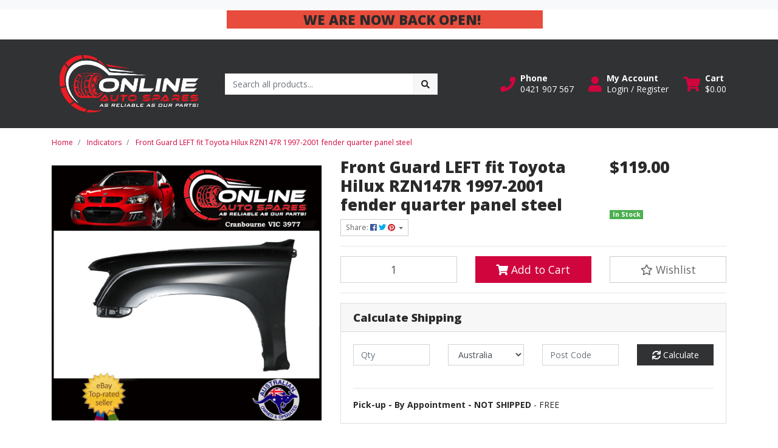

--- FILE ---
content_type: text/html; charset=utf-8
request_url: https://www.onlineautospares.net.au/front-guard-left-fit-toyota-hilux-rzn147r-1997-200
body_size: 44803
content:
<!DOCTYPE html>
<html lang="en">
<head itemscope itemtype="http://schema.org/WebSite">
	<meta http-equiv="Content-Type" content="text/html; charset=utf-8"/>
<meta http-equiv="x-ua-compatible" content="ie=edge">
<meta name="keywords" content="Automotive, car, parts, replacement, panels, bumpers, indicators, holden, ford, nissan, mitsubishi, toyota, spares, aftermarket,Generic,Front Guard LEFT fit Toyota Hilux RZN147R 1997-2001 fender quarter panel steel"/>
<meta name="description" content="Front Guard LEFT fit Toyota Hilux RZN147R 1997-2001 fender quarter panel steel"/>
<meta name="viewport" content="width=device-width, initial-scale=1, shrink-to-fit=no">
<meta name="csrf-token" content="6e996c681198a17299279ba0bfde053d3cac92a8,9d4d17f19f377bcde2902149193b5e8ae0b3e645,1769275518"/>
<meta property="og:image" content="https://www.onlineautospares.net.au/assets/full/kTII-10010LH-a.jpg?20250414083128"/>
<meta property="og:title" content="Front Guard LEFT fit Toyota Hilux RZN147R 1997-2001 fender quarter panel steel"/>
<meta property="og:site_name" content="Online Auto Spares"/>
<meta property="og:type" content="product"/>
<meta property="og:url" content="https://www.onlineautospares.net.au/front-guard-left-fit-toyota-hilux-rzn147r-1997-200"/>
<meta property="og:description" content="Front Guard LEFT fit Toyota Hilux RZN147R 1997-2001 fender quarter panel steel"/>
<title itemprop='name'>Front Guard LEFT fit Toyota Hilux RZN147R 1997-2001 fender quarter panel steel</title>
<link rel="canonical" href="https://www.onlineautospares.net.au/front-guard-left-fit-toyota-hilux-rzn147r-1997-200" itemprop="url"/>
<link rel="shortcut icon" href="/assets/favicon_logo.png?1767564071"/>
<!-- Maropost Assets -->
<link rel="dns-prefetch preconnect" href="//assets.netostatic.com">
<link rel="dns-prefetch" href="//use.fontawesome.com">
<link rel="dns-prefetch" href="//google-analytics.com">
<link rel="stylesheet" type="text/css" href="https://use.fontawesome.com/releases/v5.7.2/css/all.css" media="all"/>
<link rel="stylesheet" type="text/css" href="https://cdn.neto.com.au/assets/neto-cdn/jquery_ui/1.12.1/jquery-ui.min.css" media="all"/>
<!--[if lte IE 8]>
	<script type="text/javascript" src="https://cdn.neto.com.au/assets/neto-cdn/html5shiv/3.7.0/html5shiv.js"></script>
	<script type="text/javascript" src="https://cdn.neto.com.au/assets/neto-cdn/respond.js/1.3.0/respond.min.js"></script>
<![endif]-->
<!-- Begin: Script 103 -->
<meta name="google-site-verification" content="gjmkJRzZm0DJd1ENqA3TySnwupd21lFRWuGYChEaAtg" />
<!-- End: Script 103 -->
<!-- Begin: Script 104 -->
<!-- Global site tag (gtag.js) - Google Analytics -->
<script async src="https://www.googletagmanager.com/gtag/js?id=UA-210394121-1">
</script>
<script>
  window.dataLayer = window.dataLayer || [];
  function gtag(){dataLayer.push(arguments);}
  gtag('js', new Date());

  gtag('config', 'UA-210394121-1');
</script>
<!-- End: Script 104 -->
<!-- Begin: Script 106 -->
<script
src="https://www.paypal.com/sdk/js?client-id=access_token$production$q497m83nzf4hfbkg$cd9cc06c636f2f4f912676ee1876ff1e&currency=AUD&components=messages"
data-namespace="PayPalSDK">
</script>
<!-- End: Script 106 -->
<!-- Begin: Script 108 -->
<script src="https://js.squarecdn.com/square-marketplace.js" async></script>


<!-- End: Script 108 -->


	<link rel="preload" href="/assets/themes/cartbrewery_20220331/css/app.css?1767564071" as="style">
	<link rel="preload" href="/assets/themes/cartbrewery_20220331/css/style.css?1767564071" as="style">
	<link class="theme-selector" rel="stylesheet" href="/assets/themes/cartbrewery_20220331/css/app.css?1767564071" media="all"/>
	<link rel="stylesheet" href="/assets/themes/cartbrewery_20220331/css/style.css?1767564071" media="all"/>
</head>

<body id="n_product" class="n_cartbrewery_20220331">
    <!-- Header Announcement -->
<div class="bg-light text-center py-2">
</div>
    <div class="container">
        <div class="row">
            <div class="col-12">
                <strong><p><span style="font-size:22px;"><strong>&nbsp; &nbsp; &nbsp; &nbsp; &nbsp; &nbsp; &nbsp; &nbsp; &nbsp; &nbsp; &nbsp; &nbsp; &nbsp; &nbsp; &nbsp; &nbsp; &nbsp; &nbsp; &nbsp; &nbsp; &nbsp; &nbsp; &nbsp; &nbsp; <span style="background-color:#e74c3c;">&nbsp; &nbsp; &nbsp; &nbsp; &nbsp; &nbsp; &nbsp; &nbsp; &nbsp; &nbsp; &nbsp;WE ARE&nbsp;NOW BACK OPEN!&nbsp; &nbsp; &nbsp; &nbsp; &nbsp; &nbsp; &nbsp; &nbsp; &nbsp;</span></strong></span></p></strong>
            </div>
        </div>
    </div>
</div>
<a href="#main-content" class="sr-only sr-only-focusable">Skip to main content</a>

<header>
	<section class="container py-3" aria-label="Header container">
		<div class="row align-items-center">
			<div class="col-6 col-sm-3 col-lg-4 col-xl-3 wrapper-logo text-center text-md-left">
				<a href="https://www.onlineautospares.net.au" title="Online Auto Spares">
					<img class="logo" src="/assets/website_logo.png?1767564071" alt="Online Auto Spares logo"/>
				</a>
			</div>
			<div class="d-block d-md-none col-6 col-sm-9 d-flex justify-content-end align-items-center flex-wrap pl-0">
				<a class="btn btn-header d-none d-sm-block" href="tel:0421 907 567" aria-label="Phone">
						<i class="fa fa-phone fa-lg" aria-hidden="true"></i> 
					</a>
				<a class="btn btn-header" href="https://www.onlineautospares.net.au/_myacct" aria-label="My Account">
					<i class="fa fa-user fa-lg" aria-hidden="true"></i>
				</a>
				<a class="navbar-toggler btn btn-header" href="https://www.onlineautospares.net.au/_mycart?tkn=cart&ts=1769275518883202" aria-label="Shopping cart">
					<i class="fa fa-shopping-cart fa-lg" aria-hidden="true"></i>
				</a>
				<button class="navbar-toggler btn btn-header" type="button" data-toggle="collapse" data-target="#navbarMainMenu" aria-controls="navbarMainMenu" aria-expanded="false" aria-label="Toggle navigation">
					<i class="fa fa-bars fa-lg" aria-hidden="true"></i>
				</button>
			</div>
			<div class="d-none d-md-block col-md-4 ">
				<div class="header-search pt-2 pt-md-0">
					<form name="productsearch" method="get" action="/" role="search" aria-label="Product search">
							<input type="hidden" name="rf" value="kw"/>
							<div class="input-group">
								<input class="form-control ajax_search" value="" id="name_search" autocomplete="off" name="kw" type="search" aria-label="Input search" placeholder="Search all products..."/>
								<div class="input-group-append">
									<button type="submit" value="Search" class="btn btn-secondary" aria-label="Search site"><i class="fa fa-search" aria-hidden="true"></i></button>
								</div>
							</div>
						</form>
					
				</div>
			</div>
			<div class="utility-links d-none d-md-flex col-sm-5 col-lg-4 col-xl-5 justify-content-end align-items-center">
				<a href="tel:0421 907 567" role="button" class="btn btn-header d-none d-xl-flex align-items-center" aria-label="Phone">
						<i class="fa fa-phone mr-2"></i> 
						<div class="d-flex flex-column align-items-start">
							<strong>Phone</strong>
							<span>0421 907 567</span>
						</div>
					</a>
				<a href="https://www.onlineautospares.net.au/_myacct" role="button" class="btn btn-header d-flex align-items-center ml-xl-4" aria-label="Account">
					<i class="fa fa-user mr-2"></i> 
					<div class="d-flex flex-column align-items-start">
						<strong>My Account</strong>
						<span nloader-content-id="HCWeGO_uawTt8W3EoFelwcTszK0mlx8FAddMw028ZMI4aRuy77rwMz-AvD2G3RY79UGsf-03B6tEwCHzjdbuxA" nloader-content="[base64]" nloader-data="imuPUYw0lW4Vq5LywyEXHhHEyWo0CwpKAzpvs1hr8sc"></span></div>
				</a>
				
				<div id="header-cart">
					<button type="button" class="btn btn-header dropdown-toggle d-flex align-items-center ml-4" data-toggle="dropdown" aria-haspopup="true" aria-expanded="false" aria-label="Shopping cart dropdown">
						<i class="fa fa-shopping-cart mr-2" aria-hidden="true"></i> 
						<div class="d-flex flex-column align-items-start">
							<strong>Cart</strong>
							<span rel="a2c_sub_total"><span nloader-content-id="zlI6tRLyE81yRT2BRKkBYpeXcHjfFJfaKT5mgqYX1QwgksV7JURcCGX_7UHEJUkeFzMZzlxHNXw2docJEgiJ7s" nloader-content="3otpt9KSu9GHjbGqbeHgB9OYyaLfGaWoInGzfcXRvW8" nloader-data="[base64]"></span></span>
						</div>
					</button>
					<ul class="dropdown-menu dropdown-menu-right float-right">
						<li class="box" id="neto-dropdown">
							<div class="body" id="cartcontents"></div>
							<div class="footer"></div>
						</li>
					</ul>
				</div>
			</div>
		</div>
	</section>
	<section id="mobile-search" class="mb-2 mt-2 d-md-none">
		<div class="container">
			<div class="header-search">
				<form name="productsearch" method="get" action="/" role="search" aria-label="Product search">
							<input type="hidden" name="rf" value="kw"/>
							<div class="input-group">
								<input class="form-control ajax_search" value="" id="name_search" autocomplete="off" name="kw" type="search" aria-label="Input search" placeholder="Search all products..."/>
								<div class="input-group-append">
									<button type="submit" value="Search" class="btn btn-secondary" aria-label="Search site"><i class="fa fa-search" aria-hidden="true"></i></button>
								</div>
							</div>
						</form>
					
			</div>
		</div>
	</section>
	<section id="mobile-menu" class="d-md-none">
		<nav class="container navbar navbar-expand-md">
			<div class="collapse navbar-collapse" id="navbarMainMenu">
				<div class="card">
								<div class="card-header">
									Shop
								</div>
								<div class="card-body">
									<ul class="lvl1" role="navigation" aria-label="Category menu"><li class="nav-item">
												<div class="nav-wrapper">
													<a href="https://www.onlineautospares.net.au/other/" class="nav-link">Other</a>
												</div>
											</li>
										<li class="nav-item">
												<div class="nav-wrapper">
													<a href="https://www.onlineautospares.net.au/bumper-bars/" class="nav-link">Bumper Bars</a>
												</div>
											</li>
										<li class="nav-item">
												<div class="nav-wrapper">
													<a href="https://www.onlineautospares.net.au/air-conditioning/" class="nav-link">Air Conditioning</a>
												</div>
											</li>
										<li class="nav-item">
												<div class="nav-wrapper">
													<a href="https://www.onlineautospares.net.au/alternators/" class="nav-link">Alternators</a>
												</div>
											</li>
										<li class="nav-item">
												<div class="nav-wrapper">
													<a href="https://www.onlineautospares.net.au/badges/" class="nav-link">Badges</a>
												</div>
											</li>
										<li class="nav-item">
												<div class="nav-wrapper">
													<a href="https://www.onlineautospares.net.au/bonnet/" class="nav-link">Bonnet</a>
												</div>
											</li>
										<li class="nav-item">
												<div class="nav-wrapper">
													<a href="https://www.onlineautospares.net.au/boot/" class="nav-link">Boot</a>
												</div>
											</li>
										<li class="nav-item">
												<div class="nav-wrapper">
													<a href="https://www.onlineautospares.net.au/brakes/" class="nav-link">Brakes</a>
												</div>
											</li>
										<li class="nav-item">
												<div class="nav-wrapper">
													<a href="https://www.onlineautospares.net.au/doors/" class="nav-link">Doors</a>
												</div>
											</li>
										<li class="nav-item">
												<div class="nav-wrapper">
													<a href="https://www.onlineautospares.net.au/electrical/" class="nav-link">Electrical</a>
												</div>
											</li>
										<li class="nav-item">
												<div class="nav-wrapper">
													<a href="https://www.onlineautospares.net.au/engine-bay/" class="nav-link">Engine Bay</a>
												</div>
											</li>
										<li class="nav-item">
												<div class="nav-wrapper">
													<a href="https://www.onlineautospares.net.au/exhaust/" class="nav-link">Exhaust</a>
												</div>
											</li>
										<li class="nav-item">
												<div class="nav-wrapper">
													<a href="https://www.onlineautospares.net.au/exterior/" class="nav-link">Exterior</a>
												</div>
											</li>
										<li class="nav-item">
												<div class="nav-wrapper">
													<a href="https://www.onlineautospares.net.au/fuel/" class="nav-link">Fuel</a>
												</div>
											</li>
										<li class="nav-item">
												<div class="nav-wrapper">
													<a href="https://www.onlineautospares.net.au/grilles/" class="nav-link">Grilles</a>
												</div>
											</li>
										<li class="nav-item">
												<div class="nav-wrapper">
													<a href="https://www.onlineautospares.net.au/guards-fenders/" class="nav-link">Guards / Fenders</a>
												</div>
											</li>
										<li class="nav-item">
												<div class="nav-wrapper">
													<a href="https://www.onlineautospares.net.au/headlights/" class="nav-link">Headlights</a>
												</div>
											</li>
										<li class="nav-item">
												<div class="nav-wrapper">
													<a href="https://www.onlineautospares.net.au/horns/" class="nav-link">Horns</a>
												</div>
											</li>
										<li class="nav-item">
												<div class="nav-wrapper">
													<a href="https://www.onlineautospares.net.au/indicators/" class="nav-link">Indicators</a>
												</div>
											</li>
										<li class="nav-item">
												<div class="nav-wrapper">
													<a href="https://www.onlineautospares.net.au/interior/" class="nav-link">Interior</a>
												</div>
											</li>
										<li class="nav-item">
												<div class="nav-wrapper">
													<a href="https://www.onlineautospares.net.au/mirrors/" class="nav-link">Mirrors</a>
												</div>
											</li>
										<li class="nav-item">
												<div class="nav-wrapper">
													<a href="https://www.onlineautospares.net.au/paint/" class="nav-link">Paint</a>
												</div>
											</li>
										<li class="nav-item">
												<div class="nav-wrapper">
													<a href="https://www.onlineautospares.net.au/radiators/" class="nav-link">Radiators</a>
												</div>
											</li>
										<li class="nav-item">
												<div class="nav-wrapper">
													<a href="https://www.onlineautospares.net.au/regulators/" class="nav-link">Regulators</a>
												</div>
											</li>
										<li class="nav-item">
												<div class="nav-wrapper">
													<a href="https://www.onlineautospares.net.au/steering/" class="nav-link">Steering</a>
												</div>
											</li>
										<li class="nav-item">
												<div class="nav-wrapper">
													<a href="https://www.onlineautospares.net.au/suspension/" class="nav-link">Suspension</a>
												</div>
											</li>
										<li class="nav-item">
												<div class="nav-wrapper">
													<a href="https://www.onlineautospares.net.au/tailgate/" class="nav-link">Tailgate</a>
												</div>
											</li>
										<li class="nav-item">
												<div class="nav-wrapper">
													<a href="https://www.onlineautospares.net.au/taillights/" class="nav-link">Taillights </a>
												</div>
											</li>
										<li class="nav-item">
												<div class="nav-wrapper">
													<a href="https://www.onlineautospares.net.au/transmission/" class="nav-link">Transmission</a>
												</div>
											</li>
										<li class="nav-item">
												<div class="nav-wrapper">
													<a href="https://www.onlineautospares.net.au/wheels/" class="nav-link">Wheels</a>
												</div>
											</li>
										<li class="nav-item">
												<div class="nav-wrapper">
													<a href="https://www.onlineautospares.net.au/windscreen/" class="nav-link">Windscreen</a>
												</div>
											</li>
										</ul>
								</div>
							</div>
				<div class="card">
								<div class="card-header">Information</div>
								<div class="card-body">
									<ul class="lvl1" role="navigation" aria-label="Information menu"><li class="nav-item">
										<div class="nav-wrapper">
											<a href="/about-us/" class="nav-link">About Us</a>
										</div>
									</li>

								<li class="nav-item">
										<div class="nav-wrapper">
											<a href="/returns-policy/" class="nav-link">Returns Policy</a>
										</div>
									</li>

								<li class="nav-item">
										<div class="nav-wrapper">
											<a href="/form/contact-us/" class="nav-link">Contact Us</a>
										</div>
									</li>

								<li class="nav-item">
										<div class="nav-wrapper">
											<a href="/shipping-delivery/" class="nav-link">Shipping & Delivery</a>
										</div>
									</li>

								</ul>
								</div>
							</div>
				</div>
		</nav>
	</section>
</header>
<div id="main-content" class="container" role="main">
	<div class="row">
<div class="col-12">
		<nav aria-label="breadcrumb">
					<ol class="breadcrumb" itemscope itemtype="http://schema.org/BreadcrumbList">
						<li class="breadcrumb-item" itemprop="itemListElement" itemscope itemtype="http://schema.org/ListItem">
							<a href="https://www.onlineautospares.net.au" itemprop="item"><span itemprop="name">Home</span></a>
							<meta itemprop="position" content="0" />
						</li><li class="breadcrumb-item" itemprop="itemListElement" itemscope itemtype="http://schema.org/ListItem">
							<a href="/indicators/" itemprop="item"><span itemprop="name">Indicators</span></a>
							<meta itemprop="position" content="1" />
						</li><li class="breadcrumb-item" itemprop="itemListElement" itemscope itemtype="http://schema.org/ListItem">
							<a href="/front-guard-left-fit-toyota-hilux-rzn147r-1997-200" itemprop="item"><span itemprop="name">Front Guard LEFT fit Toyota Hilux RZN147R 1997-2001 fender quarter panel steel</span></a>
							<meta itemprop="position" content="2" />
						</li></ol>
				</nav>

		<div itemscope itemtype="http://schema.org/Product">
			<div class="row">
				<section class="col-12 col-lg-5" role="contentinfo" aria-label="Product images">
					<!-- images template -->
					<div id="_jstl__images"><input type="hidden" id="_jstl__images_k0" value="template"/><input type="hidden" id="_jstl__images_v0" value="aW1hZ2Vz"/><input type="hidden" id="_jstl__images_k1" value="type"/><input type="hidden" id="_jstl__images_v1" value="aXRlbQ"/><input type="hidden" id="_jstl__images_k2" value="onreload"/><input type="hidden" id="_jstl__images_v2" value=""/><input type="hidden" id="_jstl__images_k3" value="content_id"/><input type="hidden" id="_jstl__images_v3" value="152"/><input type="hidden" id="_jstl__images_k4" value="sku"/><input type="hidden" id="_jstl__images_v4" value="kTII-10010LH-a"/><input type="hidden" id="_jstl__images_k5" value="preview"/><input type="hidden" id="_jstl__images_v5" value="y"/><div id="_jstl__images_r"><div class="main-image text-center mb-3">
	<a href="/assets/full/kTII-10010LH-a.jpg?20250414083128" data-lightbox="product-lightbox" data-title="Product main image" rel="product_images">
		<div class="zoom">
			<img src="/assets/full/kTII-10010LH-a.jpg?20250414083128" class="d-none" aria-hidden="true">
			<img src="/assets/thumbL/kTII-10010LH-a.jpg?20250414083128" rel="itmimgkTII-10010LH-a" alt="Product main image" border="0" id="main-image" itemprop="image">
		</div>
	</a>
</div>

<div class="row align-items-center">
	
</div></div></div>
				</section>
				<section class="col-12 col-lg-7" role="contentinfo" aria-label="Products information">
					<!-- header template -->
					<div id="_jstl__header"><input type="hidden" id="_jstl__header_k0" value="template"/><input type="hidden" id="_jstl__header_v0" value="aGVhZGVy"/><input type="hidden" id="_jstl__header_k1" value="type"/><input type="hidden" id="_jstl__header_v1" value="aXRlbQ"/><input type="hidden" id="_jstl__header_k2" value="preview"/><input type="hidden" id="_jstl__header_v2" value="y"/><input type="hidden" id="_jstl__header_k3" value="sku"/><input type="hidden" id="_jstl__header_v3" value="kTII-10010LH-a"/><input type="hidden" id="_jstl__header_k4" value="content_id"/><input type="hidden" id="_jstl__header_v4" value="152"/><input type="hidden" id="_jstl__header_k5" value="onreload"/><input type="hidden" id="_jstl__header_v5" value=""/><div id="_jstl__header_r"><div class="row">
	<meta itemprop="itemCondition" content="NewCondition">
	<meta itemprop="brand" content="Generic"/>
	<meta itemprop="sku" content="kTII-10010LH-a"/>
	<div class="wrapper-product-title col-sm-8">
		<h1 itemprop="name" aria-label="Product Name">
			Front Guard LEFT fit Toyota Hilux RZN147R 1997-2001 fender quarter panel steel
		</h1>
		<div id="_jstl__reviews"><input type="hidden" id="_jstl__reviews_k0" value="template"/><input type="hidden" id="_jstl__reviews_v0" value="cmV2aWV3cw"/><input type="hidden" id="_jstl__reviews_k1" value="type"/><input type="hidden" id="_jstl__reviews_v1" value="aXRlbQ"/><input type="hidden" id="_jstl__reviews_k2" value="onreload"/><input type="hidden" id="_jstl__reviews_v2" value=""/><input type="hidden" id="_jstl__reviews_k3" value="content_id"/><input type="hidden" id="_jstl__reviews_v3" value="152"/><input type="hidden" id="_jstl__reviews_k4" value="sku"/><input type="hidden" id="_jstl__reviews_v4" value="kTII-10010LH-a"/><div id="_jstl__reviews_r"></div></div>

		<div class="dropdown">
			<button class="btn btn-outline-secondary btn-sm dropdown-toggle" type="button" id="dropdownMenukTII-10010LH-a" data-toggle="dropdown" aria-controls="shareDropdownkTII-10010LH-a" aria-label="Share product">
				Share: <i class="fab fa-facebook text-facebook" aria-hidden="true"></i>
				<i class="fab fa-twitter text-twitter" aria-hidden="true"></i>
				<i class="fab fa-pinterest text-pinterest" aria-hidden="true"></i>
				<span class="caret"></span>
			</button>
			<ul id="shareDropdownkTII-10010LH-a" class="dropdown-menu" aria-labelledby="dropdownMenukTII-10010LH-a">
				<li><a class="dropdown-item js-social-share" href="//www.facebook.com/sharer/sharer.php?u=https%3A%2F%2Fwww.onlineautospares.net.au%2Ffront-guard-left-fit-toyota-hilux-rzn147r-1997-200"><i class="fab fa-facebook text-facebook" aria-hidden="true"></i> Facebook</a></li>
				<li><a class="dropdown-item js-social-share" href="//twitter.com/intent/tweet/?text=Front%20Guard%20LEFT%20fit%20Toyota%20Hilux%20RZN147R%201997-2001%20fender%20quarter%20panel%20steel&amp;url=https%3A%2F%2Fwww.onlineautospares.net.au%2Ffront-guard-left-fit-toyota-hilux-rzn147r-1997-200"><i class="fab fa-twitter text-twitter" aria-hidden="true"></i> Twitter</a></li>
				<li><a class="dropdown-item js-social-share" href="//www.pinterest.com/pin/create/button/?url=https%3A%2F%2Fwww.onlineautospares.net.au%2Ffront-guard-left-fit-toyota-hilux-rzn147r-1997-200&amp;media=https%3A%2F%2Fwww.onlineautospares.net.au%2Fassets%2Ffull%2FkTII-10010LH-a.jpg%3F20250414083128&amp;description=Front%20Guard%20LEFT%20fit%20Toyota%20Hilux%20RZN147R%201997-2001%20fender%20quarter%20panel%20steel"><i class="fab fa-pinterest text-pinterest" aria-hidden="true"></i> Pinterest</a></li>
			</ul>
		</div>
	</div>
	<div itemprop="offers" itemscope itemtype="http://schema.org/Offer" class="wrapper-pricing col-sm-4">
			<link itemprop="url" href="https://www.onlineautospares.net.au/front-guard-left-fit-toyota-hilux-rzn147r-1997-200"/>
			<meta itemprop="priceCurrency" content="AUD">
			<div class="h1" itemprop="price" content="119" aria-label="Store Price">
					$119.00
				</div>
				<!-- Begin: Script 105 -->
<div data-zm-asset="productwidget" data-zm-widget="popup" data-zm-popup-asset="termsdialog"></div>
<!-- End: Script 105 -->
<!-- Begin: Script 106 -->
<div
  data-pp-message
  data-pp-placement="product"
  data-pp-amount="119"
  style="min-height:42px;">
</div>
<!-- End: Script 106 -->
<!-- Begin: Script 108 -->
<square-placement
  data-mpid=""
  data-placement-id=""
  data-page-type="product"
  data-amount="119"
  data-currency="AUD"
  data-consumer-locale="en-AU"
  data-item-skus="kTII-10010LH-a"
  data-item-categories="Indicators"
  data-is-eligible="true">
</square-placement>


<!-- End: Script 108 -->

			<span itemprop="availability" content="http://schema.org/InStock" class="badge badge-success">In Stock</span>
			</div>
	</div></div></div>
					<!-- child_products template -->
					<form autocomplete="off" class="variation-wrapper">
	
	
	
	</form>
					<!-- buying_options template -->
						<div id="_jstl__buying_options"><input type="hidden" id="_jstl__buying_options_k0" value="template"/><input type="hidden" id="_jstl__buying_options_v0" value="YnV5aW5nX29wdGlvbnM"/><input type="hidden" id="_jstl__buying_options_k1" value="type"/><input type="hidden" id="_jstl__buying_options_v1" value="aXRlbQ"/><input type="hidden" id="_jstl__buying_options_k2" value="preview"/><input type="hidden" id="_jstl__buying_options_v2" value="y"/><input type="hidden" id="_jstl__buying_options_k3" value="sku"/><input type="hidden" id="_jstl__buying_options_v3" value="kTII-10010LH-a"/><input type="hidden" id="_jstl__buying_options_k4" value="content_id"/><input type="hidden" id="_jstl__buying_options_v4" value="152"/><input type="hidden" id="_jstl__buying_options_k5" value="onreload"/><input type="hidden" id="_jstl__buying_options_v5" value=""/><div id="_jstl__buying_options_r"><div class="extra-options">
	
	<hr aria-hidden="true"/>

	

	
	
	
	
	<!-- Buying Options -->
	<form class="buying-options" autocomplete="off" role="form" aria-label="Product purchase form">
		<input type="hidden" id="modelRVYlakTII-10010LH-a" name="model" value="Front Guard LEFT fit Toyota Hilux RZN147R 1997-2001 fender quarter panel steel">
		<input type="hidden" id="thumbRVYlakTII-10010LH-a" name="thumb" value="/assets/thumb/kTII-10010LH-a.jpg?20250414083128">
		<input type="hidden" id="skuRVYlakTII-10010LH-a" name="sku" value="kTII-10010LH-a">
		<div class="row btn-stack">
			<div class="col-12 col-md-4">
				<label class="sr-only" for="qtyRVYlakTII-10010LH-a">Front Guard LEFT fit Toyota Hilux RZN147R 1997-2001 fender quarter panel steel quantity field</label>
				<input type="number" min="0" class="form-control qty form-control-lg" id="qtyRVYlakTII-10010LH-a" name="qty" aria-label="Front Guard LEFT fit Toyota Hilux RZN147R 1997-2001 fender quarter panel steel quantity field" value="1" size="2"/>
			</div>
			<div class="col-12 col-md-4">
				<button type="button" title="Add Front Guard LEFT fit Toyota Hilux RZN147R 1997-2001 fender quarter panel steel to Cart" class="addtocart btn btn-success btn-block btn-lg btn-ajax-loads" data-loading-text="<i class='fa fa-spinner fa-spin' style='font-size: 14px'></i>" rel="RVYlakTII-10010LH-a"><i class="fa fa-shopping-cart icon-white" aria-hidden="true"></i> Add to Cart</button>
				</div>
			<div class="col-12 col-md-4">
				<div class="product-wishlist">
						<span nloader-content-id="L7qY2kfAxlIXEXqPYkMab0H6Qa1gCEh2059MMxJA3HsBHKuyR_vzX7dIYfuO9G8wq05E0Sw6E9tIqeE_mWPjJ4" nloader-content="[base64]" nloader-data="[base64]"></span>
					</div>
				</div>
		</div>
	</form>
	<!-- shipping_calc template -->
		<hr/>
<section class="card" id="shipbox" role="contentinfo" aria-label="Calculate shipping">
	<div class="card-header"><h3 class="mb-0">Calculate Shipping</h3></div>
	<div class="card-body">
		<div class="row btn-stack">
			<!-- postcode search -->
				<div class="col-12 col-md-3">
					<input type="number" id="n_qty" name="n_qty" value="" min="1" class="form-control" placeholder="Qty" aria-label="qty">
				</div>
				<div class="col-12 col-md-3">
					<select id="ship_country" class="form-control" aria-label="Country">
						<option value="AU" selected>Australia</option><option value="AF" >Afghanistan</option><option value="AX" >Aland Islands</option><option value="AL" >Albania</option><option value="DZ" >Algeria</option><option value="AS" >American Samoa</option><option value="AD" >Andorra</option><option value="AO" >Angola</option><option value="AI" >Anguilla</option><option value="AQ" >Antarctica</option><option value="AG" >Antigua and Barbuda</option><option value="AR" >Argentina</option><option value="AM" >Armenia</option><option value="AW" >Aruba</option><option value="AT" >Austria</option><option value="AZ" >Azerbaijan</option><option value="BS" >Bahamas</option><option value="BH" >Bahrain</option><option value="BD" >Bangladesh</option><option value="BB" >Barbados</option><option value="BY" >Belarus</option><option value="BE" >Belgium</option><option value="BZ" >Belize</option><option value="BJ" >Benin</option><option value="BM" >Bermuda</option><option value="BT" >Bhutan</option><option value="BO" >Bolivia, Plurinational State of</option><option value="BQ" >Bonaire, Sint Eustatius and Saba</option><option value="BA" >Bosnia and Herzegovina</option><option value="BW" >Botswana</option><option value="BV" >Bouvet Island</option><option value="BR" >Brazil</option><option value="IO" >British Indian Ocean Territory</option><option value="BN" >Brunei Darussalam</option><option value="BG" >Bulgaria</option><option value="BF" >Burkina Faso</option><option value="BI" >Burundi</option><option value="KH" >Cambodia</option><option value="CM" >Cameroon</option><option value="CA" >Canada</option><option value="CV" >Cape Verde</option><option value="KY" >Cayman Islands</option><option value="CF" >Central African Republic</option><option value="TD" >Chad</option><option value="CL" >Chile</option><option value="CN" >China</option><option value="CX" >Christmas Island</option><option value="CC" >Cocos (Keeling) Islands</option><option value="CO" >Colombia</option><option value="KM" >Comoros</option><option value="CG" >Congo</option><option value="CD" >Congo, the Democratic Republic of the</option><option value="CK" >Cook Islands</option><option value="CR" >Costa Rica</option><option value="CI" >Cote d'Ivoire</option><option value="HR" >Croatia</option><option value="CU" >Cuba</option><option value="CW" >Curaçao</option><option value="CY" >Cyprus</option><option value="CZ" >Czech Republic</option><option value="DK" >Denmark</option><option value="DJ" >Djibouti</option><option value="DM" >Dominica</option><option value="DO" >Dominican Republic</option><option value="EC" >Ecuador</option><option value="EG" >Egypt</option><option value="SV" >El Salvador</option><option value="GQ" >Equatorial Guinea</option><option value="ER" >Eritrea</option><option value="EE" >Estonia</option><option value="SZ" >Eswatini, Kingdom of</option><option value="ET" >Ethiopia</option><option value="FK" >Falkland Islands (Malvinas)</option><option value="FO" >Faroe Islands</option><option value="FJ" >Fiji</option><option value="FI" >Finland</option><option value="FR" >France</option><option value="GF" >French Guiana</option><option value="PF" >French Polynesia</option><option value="TF" >French Southern Territories</option><option value="GA" >Gabon</option><option value="GM" >Gambia</option><option value="GE" >Georgia</option><option value="DE" >Germany</option><option value="GH" >Ghana</option><option value="GI" >Gibraltar</option><option value="GR" >Greece</option><option value="GL" >Greenland</option><option value="GD" >Grenada</option><option value="GP" >Guadeloupe</option><option value="GU" >Guam</option><option value="GT" >Guatemala</option><option value="GG" >Guernsey</option><option value="GN" >Guinea</option><option value="GW" >Guinea-Bissau</option><option value="GY" >Guyana</option><option value="HT" >Haiti</option><option value="HM" >Heard Island and McDonald Islands</option><option value="VA" >Holy See (Vatican City State)</option><option value="HN" >Honduras</option><option value="HK" >Hong Kong</option><option value="HU" >Hungary</option><option value="IS" >Iceland</option><option value="IN" >India</option><option value="ID" >Indonesia</option><option value="IR" >Iran, Islamic Republic of</option><option value="IQ" >Iraq</option><option value="IE" >Ireland</option><option value="IM" >Isle of Man</option><option value="IL" >Israel</option><option value="IT" >Italy</option><option value="JM" >Jamaica</option><option value="JP" >Japan</option><option value="JE" >Jersey</option><option value="JO" >Jordan</option><option value="KZ" >Kazakhstan</option><option value="KE" >Kenya</option><option value="KI" >Kiribati</option><option value="KP" >Korea, Democratic People's Republic of</option><option value="KR" >Korea, Republic of</option><option value="XK" >Kosovo</option><option value="KW" >Kuwait</option><option value="KG" >Kyrgyzstan</option><option value="LA" >Lao People's Democratic Republic</option><option value="LV" >Latvia</option><option value="LB" >Lebanon</option><option value="LS" >Lesotho</option><option value="LR" >Liberia</option><option value="LY" >Libya</option><option value="LI" >Liechtenstein</option><option value="LT" >Lithuania</option><option value="LU" >Luxembourg</option><option value="MO" >Macao</option><option value="MG" >Madagascar</option><option value="MW" >Malawi</option><option value="MY" >Malaysia</option><option value="MV" >Maldives</option><option value="ML" >Mali</option><option value="MT" >Malta</option><option value="MH" >Marshall Islands</option><option value="MQ" >Martinique</option><option value="MR" >Mauritania</option><option value="MU" >Mauritius</option><option value="YT" >Mayotte</option><option value="MX" >Mexico</option><option value="FM" >Micronesia, Federated States of</option><option value="MD" >Moldova, Republic of</option><option value="MC" >Monaco</option><option value="MN" >Mongolia</option><option value="ME" >Montenegro</option><option value="MS" >Montserrat</option><option value="MA" >Morocco</option><option value="MZ" >Mozambique</option><option value="MM" >Myanmar</option><option value="NA" >Namibia</option><option value="NR" >Nauru</option><option value="NP" >Nepal</option><option value="NL" >Netherlands</option><option value="NC" >New Caledonia</option><option value="NZ" >New Zealand</option><option value="NI" >Nicaragua</option><option value="NE" >Niger</option><option value="NG" >Nigeria</option><option value="NU" >Niue</option><option value="NF" >Norfolk Island</option><option value="MK" >North Macedonia, Republic of</option><option value="MP" >Northern Mariana Islands</option><option value="NO" >Norway</option><option value="OM" >Oman</option><option value="PK" >Pakistan</option><option value="PW" >Palau</option><option value="PS" >Palestine, State of</option><option value="PA" >Panama</option><option value="PG" >Papua New Guinea</option><option value="PY" >Paraguay</option><option value="PE" >Peru</option><option value="PH" >Philippines</option><option value="PN" >Pitcairn</option><option value="PL" >Poland</option><option value="PT" >Portugal</option><option value="PR" >Puerto Rico</option><option value="QA" >Qatar</option><option value="RE" >Reunion</option><option value="RO" >Romania</option><option value="RU" >Russian Federation</option><option value="RW" >Rwanda</option><option value="BL" >Saint Barthélemy</option><option value="SH" >Saint Helena, Ascension and Tristan da Cunha</option><option value="KN" >Saint Kitts and Nevis</option><option value="LC" >Saint Lucia</option><option value="MF" >Saint Martin (French part)</option><option value="PM" >Saint Pierre and Miquelon</option><option value="VC" >Saint Vincent and the Grenadines</option><option value="WS" >Samoa</option><option value="SM" >San Marino</option><option value="ST" >Sao Tome and Principe</option><option value="SA" >Saudi Arabia</option><option value="SN" >Senegal</option><option value="RS" >Serbia</option><option value="SC" >Seychelles</option><option value="SL" >Sierra Leone</option><option value="SG" >Singapore</option><option value="SX" >Sint Maarten (Dutch part)</option><option value="SK" >Slovakia</option><option value="SI" >Slovenia</option><option value="SB" >Solomon Islands</option><option value="SO" >Somalia</option><option value="ZA" >South Africa</option><option value="GS" >South Georgia and the South Sandwich Islands</option><option value="SS" >South Sudan</option><option value="ES" >Spain</option><option value="LK" >Sri Lanka</option><option value="SD" >Sudan</option><option value="SR" >Suriname</option><option value="SJ" >Svalbard and Jan Mayen</option><option value="SE" >Sweden</option><option value="CH" >Switzerland</option><option value="SY" >Syrian Arab Republic</option><option value="TW" >Taiwan</option><option value="TJ" >Tajikistan</option><option value="TZ" >Tanzania, United Republic of</option><option value="TH" >Thailand</option><option value="TL" >Timor-Leste</option><option value="TG" >Togo</option><option value="TK" >Tokelau</option><option value="TO" >Tonga</option><option value="TT" >Trinidad and Tobago</option><option value="TN" >Tunisia</option><option value="TR" >Turkey</option><option value="TM" >Turkmenistan</option><option value="TC" >Turks and Caicos Islands</option><option value="TV" >Tuvalu</option><option value="UG" >Uganda</option><option value="UA" >Ukraine</option><option value="AE" >United Arab Emirates</option><option value="GB" >United Kingdom</option><option value="US" >United States</option><option value="UM" >United States Minor Outlying Islands</option><option value="UY" >Uruguay</option><option value="UZ" >Uzbekistan</option><option value="VU" >Vanuatu</option><option value="VE" >Venezuela, Bolivarian Republic of</option><option value="VN" >Vietnam</option><option value="VG" >Virgin Islands, British</option><option value="VI" >Virgin Islands, U.S.</option><option value="WF" >Wallis and Futuna</option><option value="EH" >Western Sahara</option><option value="YE" >Yemen</option><option value="ZM" >Zambia</option><option value="ZW" >Zimbabwe</option>
					</select>
				</div>
				<div class="col-12 col-md-3">
					<input type="text" id="ship_zip" name="ship_zip" value="" size="5" class="form-control" placeholder="Post Code" aria-label="Post code">
				</div>
				<div class="col-12 col-md-3">
					<button type="button" class="btn btn-block btn-primary btn-loads" data-loading-text="<i class='fa fa-sync fa-spin' style='font-size: 14px'></i>" title="Calculate" 
						onClick="$.load_ajax_template('_buying_options', {'showloading': '1', 'sku': 'kTII-10010LH-a', 'qty': $('#n_qty').val(), 'ship_zip': $('#ship_zip').val(), 'ship_country': $('#ship_country').val()});">
						<i class="fa fa-sync" aria-hidden="true"></i> Calculate
					</button>
				</div>
			</div>
		<br />
				<div role="alert" aria-atomic="true" aria-label="Shipping results"><div role="group" aria-label="Shipping method option">
				<hr aria-hidden="true"/>
				<strong>Pick-up - By Appointment - NOT SHIPPED</strong> - FREE <br />
				<i class="text-muted"></i>
				</div></div>
	</div>
</section>
	</div>

<!-- Out of stock modal -->
<div class="modal fade notifymodal" id="notifymodal">
	<div class="modal-dialog">
		<div class="modal-content">
			<div class="modal-header">
				<h4 class="modal-title">Notify me when back in stock</h4>
			</div>
			<div class="modal-body">
				<div class="form-group">
					<label>Your Name</label>
					<input placeholder="Jane Smith" name="from_name" id="from_name" type="text" class="form-control" value="">
				</div>
				<div class="form-group">
					<label>Your Email Address</label>
					<input placeholder="jane.smith@test.com.au" name="from" id="from" type="email" class="form-control" value="">
				</div>
				<div class="checkbox">
					<label>
						<input type="checkbox" value="y" class="terms_box" required/>
						I have read and agree to
						<a href="#" data-toggle="modal" data-target="#termsModal">Terms &amp; Conditions</a> and
						<a href="#" data-toggle="modal" data-target="#privacyModal">Privacy Policy</a>.
					</label>
					<span class="help-block hidden">Please tick this box to proceed.</span>
				</div>
			</div>
			<div class="modal-footer">
				<input class="btn btn-default" type="button" data-dismiss="modal" value="Cancel">
				<input class="btn btn-success js-notifymodal-in-stock" data-sku="kTII-10010LH-a" type="button" value="Save My Details">
			</div>
		</div>
	</div>
</div></div></div>
					</section>
			</div>

			<div class="row mt-4">
				
				
				<div class="col-12">
					<!-- product_information template -->
					<div class="tabbable">
	<ul class="nav nav-tabs" role="tablist">
		<li class="nav-item" id="tabDescription" role="tab" aria-controls="description" aria-selected="true">
			<a class="nav-link active" href="#description" data-toggle="tab">Description</a>
		</li>
		<li class="nav-item" id="tabSpecifications" role="tab" aria-controls="specifications" aria-selected="false">
			<a class="nav-link" href="#specifications" data-toggle="tab">Specifications</a>
		</li>
		<li class="nav-item" id="tabTermsConditions" role="tab" aria-controls="termsConditions" aria-selected="false">
				<a class="nav-link" href="#termsConditions" data-toggle="tab">Terms & Conditions</a>
			</li>
		<li class="nav-item" id="tabReviews" role="tab" aria-controls="reviews" aria-selected="false">
				<a class="nav-link reviews" href="#reviews" data-toggle="tab">
					Reviews
					<i class="far fa-star" aria-hidden="true"></i>
					<i class="far fa-star" aria-hidden="true"></i>
					<i class="far fa-star" aria-hidden="true"></i>
					<i class="far fa-star" aria-hidden="true"></i>
					<i class="far fa-star" aria-hidden="true"></i>
					</a>
			</li>
		</ul>
	<div class="tab-content pt-3">
		<div class="tab-pane active" id="description" role="tabpanel" aria-labelledby="tabDescription">
			<div class="card">
				<div class="card-header py-1 px-2" id="headingDescription">
					<h5 class="mb-0">
						<button class="btn btn-link btn-block text-left" type="button" data-toggle="collapse" data-target="#accordionDescription" aria-expanded="true" aria-controls="accordionDescription">
							Description
						</button>
					</h5>
				</div>
				<div id="accordionDescription" class="collapse" aria-labelledby="headingDescription">
					<div class="card-body p-md-0">
						<section class="productdetails n-responsive-content" aria-label="Product Description">
							<p style="font-size: 14px; font-family: montserrat, arial, -apple-system, BlinkMacSystemFont, &quot;segoe ui&quot;, roboto, oxygen, ubuntu, cantarell, &quot;fira sans&quot;, &quot;droid sans&quot;, &quot;helvetica neue&quot;, sans-serif; color: rgb(51, 51, 51); background-color: rgb(255, 255, 255);">You are looking at a NEW&nbsp;Front Guard to suit:</p>

<ul>
	<li>Toyota Hilux</li>
	<li>LN147R&nbsp;Series 97-01</li>
	<li>Cab Chassis WORKMATE Manual 2.0L 4Cyl Petrol 2Dr RWD 10/1997-9/2001</li>
	<li>Pick-Up WORKMATE Manual 2.0L 4Cyl Petrol 2Dr RWD 10/1997-9/2001</li>
	<li>Steel</li>
	<li>1x Left / passenger side</li>
	<li>NO Indicator hole - needs to be cut (if required)</li>
	<li>Unpainted - ready to prime / paint</li>
	<li>Manufactured to Match OEM Quality &amp; Specifications</li>
	<li>Top Quality!</li>
</ul>

<p>Thanks for looking.</p>

						</section>
					</div>
				</div>
			</div>
		</div>
		<div class="tab-pane" id="specifications" role="tabpanel" aria-labelledby="tabSpecifications">
			<div class="card">
				<div class="card-header py-1 px-2" id="headingSpecificatoin">
					<h5 class="mb-0">
						<button class="btn btn-link btn-block text-left" type="button" data-toggle="collapse" data-target="#accordionSpecifications" aria-expanded="true" aria-controls="accordionSpecifications">
							Specifications
						</button>
					</h5>
				</div>
				<div id="accordionSpecifications" class="collapse" aria-labelledby="headingSpecificatoin">
					<div class="card-body p-md-0">
						<table class="table">
							<tbody>
								<tr>
									<td><strong>SKU</strong></td>
									<td>kTII-10010LH-a</td>
								</tr>
								<tr>
										<td><strong>Brand</strong></td>
										<td>Generic</td>
									</tr>
								<tr>
										<td><strong>Shipping Weight</strong></td>
										<td>3.0000kg</td>
									</tr>
								<tr>
										<td><strong>Shipping Width</strong></td>
										<td>0.100m</td>
									</tr>
								<tr>
										<td><strong>Shipping Height</strong></td>
										<td>1.100m</td>
									</tr>
								<tr>
										<td><strong>Shipping Length</strong></td>
										<td>0.100m</td>
									</tr>
								<tr>
										<td><strong>Shipping Cubic</strong></td>
										<td>0.011000000m3</td>
									</tr>
								<tr>
										<td><strong>Unit Of Measure</strong></td>
										<td>ea</td>
									</tr>
								</tbody>
						</table>
					</div>
				</div>
			</div>
		</div>
		<div class="tab-pane" id="termsConditions" role="tabpanel" aria-labelledby="tabTermsConditions">
				<div class="card">
					<div class="card-header py-1 px-2" id="headingTnc">
						<h5 class="mb-0">
							<button class="btn btn-link btn-block text-left" type="button" data-toggle="collapse" data-target="#accordionTnc" aria-expanded="true" aria-controls="accordionTnc">
								Terms & Conditions
							</button>
						</h5>
					</div>
					<div id="accordionTnc" class="collapse" aria-labelledby="headingTnc">
						<div class="card-body p-md-0">
							<div class="n-responsive-content">
								<h3><strong><span style="background-color:#2ecc71;">Pick up</span></strong></h3>

<ul>
	<li>Pick up option is available from Cranborne West Vic 3977.</li>
	<li>If you select pickup we will contact you once the order is ready for collection (generally the next business day).</li>
</ul>

<p><span style="background-color: rgb(46, 204, 113);"><b>Authority to Leave</b></span></p>

<ul>
	<li>ALL parcels are sent with Authority To Leave (ATL) - if the delivery driver believes it is safe to leave your parcel at your premises they will do so. if you wish to have a signature on delivery added to your delivery please message us BEFORE purchasing<br />
	IF an item is marked as "delivered" and is then stolen ect, it will be a police matter.</li>
</ul>

<h3><strong><span style="background-color:#2ecc71;">Return Policy</span></strong></h3>

<ul>
	<li>30 days after the buyer receives&nbsp;it.</li>
	<li>The buyer is responsible for return postage costs unless we have accidentally sent you the incorrect part.</li>
</ul>

<p><strong>In addition to the above</strong></p>

<p>if the return is the result of a customer ordering mistake or change of mind, then:</p>

<ul>
	<li>A restocking fee may apply.</li>
	<li>Buyer pays return postage &amp; Insurance in all circumstances</li>
	<li>Original postage costs are non-refundable – this includes “free” shipping items as it still costs us to send the item.</li>
	<li>Damaged in transit items, we MUST be informed about within 24 hours of receiving the item, after 24 hours we are NOT able to cover any damaged item claims.</li>
	<li>If an item is believed to be “faulty” then return cost must be covered by the buyer, the item will then be sent back to our supplier for inspection, if deemed to be “faulty” then return shipping cost will be refunded, if not then we will refund you for the item minus the original shipping costs.</li>
	<li>Items MUST be test fitted BEFORE painting them (where applicable) - we can NOT refund or accept any returns for items once they have been painted.</li>
<li>We do NOT accept change of mind returns for engine parts</li>
</ul>

<p>Please contact us for Return Approval and we will advise you the Return Procedure.</p>

<h3><strong><span style="background-color:#2ecc71;">Warranty</span></strong></h3>

<ul>
	<li>We supply all products with a 1 Year Parts Replacement Warranty unless specified on the Product description &amp; Specifications.</li>
	<li>Return postage and installation labour are the buyer's expense.</li>
	<li>We do NOT cover any labour / fitting charges for any items in any circumstance.</li>
</ul>

<h3><strong><span style="background-color:#2ecc71;">Address / Phone Number / Email:</span></strong></h3>

<ul>
	<li>We are located in Cranbourne Vic&nbsp;</li>
	<li>If you have any questions, please send us a message under the item listing and we shall reply you within 24 Hours.</li>
	<li>All orders are dispatched from Cranbourne Vic 3977 Australia.</li>
	<li>Untracked items are NOT covered if lost, we recommend using our tracked shipping options.</li>
</ul>

<h3><strong><span style="background-color:#2ecc71;">Customers outside Australia:</span></strong></h3>

<p><strong>Please note:</strong> Our prices include the product(s) and delivery costs excluding any applicable customs duty or import taxes. Every country has different import regulations based on the product's origin country, type, value and quantity. Please check with your relevant authorities to confirm if any of these costs apply to you before you purchase. If a customs duty or import tax applies to your order you will have to cover this cost plus an administration fee with the delivery courier before you collect your order. The payment of duties and taxes is your responsibility.</p>

<p><strong>Damaged items for international orders:</strong> For any damaged items you MUST return the item to the company that delivered it and start the claim through them, this is the ONLY way a claim can be started.</p>

<p><strong>Disclaimer:</strong> Online Auto Spares aftermarket parts are not approved by or otherwise associated with the car's manufacture unless otherwise stated in the listing.</p>

<p><strong><span style="background-color:#2ecc71;">United States Buyers:</span></strong></p>

<p><strong>Please note:</strong> Our prices include the product(s) and delivery costs excluding any applicable customs duty or import taxes. Due to the NEW US tariff mandates we MUST Charge an additional 11% of the total price of the sale eg: if you buy an item for $100 and the shipping is $50 we will then need to collect from you and additonal 11% which will be $16.50 to cover the US tariff and admin fees.&nbsp;<br />
We suggest "commiting to buy" the item and then allowing us to add the fees before you pay to make it easier.</p>
							</div>
						</div>
					</div>
				</div>
			</div>
		<div class="tab-pane" id="reviews" role="tabpanel" aria-labelledby="tabReviews">
				<div class="card">
					<div class="card-header py-1 px-2" id="headingReviews">
						<h5 class="mb-0">
							<button class="btn btn-link btn-block text-left" type="button" data-toggle="collapse" data-target="#accordionReviews" aria-expanded="true" aria-controls="accordionReviews">
								Reviews
								<i class="far fa-star" aria-hidden="true"></i>
								<i class="far fa-star" aria-hidden="true"></i>
								<i class="far fa-star" aria-hidden="true"></i>
								<i class="far fa-star" aria-hidden="true"></i>
								<i class="far fa-star" aria-hidden="true"></i>
								</button>
						</h5>
					</div>
					<div id="accordionReviews" class="collapse" aria-labelledby="headingReviews">
						<div class="card-body p-md-0">
							
							<h4>Be The First To Review This Product!</h4>
								<p>Help other Online Auto Spares users shop smarter by writing reviews for products you have purchased.</p>
								<p><a class="btn btn-default" href="https://www.onlineautospares.net.au/_myacct/write_review?item=kTII-10010LH-a"><i class="far fa-edit"></i> Write a product review</a></p>
							</div>
					</div>
				</div>
			</div><!--/.tab-pane-->
		</div><!--/.tab-content-->
</div><!--/.tabbable-->
					<hr aria-hidden="true"/>
				</div>
			</div>
		</div>

		<div class="row mt-4">
			
			
			<!-- Related products -->
					<div class="col-12 mb-4">
						<h3 class="h2 mb-3">Others Also Bought</h3>
						<div class="row products-row"><article class="col-6 col-sm-6 col-lg-4" role="article" aria-label="Product thumbnail">
	<div class="card thumbnail card-body" itemscope itemtype="http://schema.org/Product">
		<meta itemprop="brand" content="Generic"/>
		<meta itemprop="mpn" content="TII-10010LH"/>
		<a href="https://www.onlineautospares.net.au/front-guard-left-fit-toyota-hilux-ln147r-1997-2001" class="thumbnail-image pb-2">
			<img src="/assets/thumb/TII-10010LH.jpg?20250414082723" itemprop="image" class="product-image img-fluid" alt="Front Guard LEFT fit Toyota Hilux LN147R 1997-2001 fender quarter panel steel" rel="itmimgTII-10010LH">
        </a>
        <div class="card-heading">
            <p class="card-title h6 font-weight-normal" itemprop="name"><a href="https://www.onlineautospares.net.au/front-guard-left-fit-toyota-hilux-ln147r-1997-2001">Front Guard LEFT fit Toyota Hilux LN147R 1997-2001</a></p>
            <p class="price font-weight-bold mb-0" itemprop="offers" itemscope itemtype="http://schema.org/Offer" aria-label="Front Guard LEFT fit Toyota Hilux LN147R 1997-2001 fender quarter panel steel price">
                <span itemprop="price" content="110.67">$110.67</span>
                <meta itemprop="priceCurrency" content="AUD">
            </p>
        </div>
		<!-- Begin: Script 106 -->
<div
  data-pp-message
  data-pp-placement="product"
  data-pp-style-text-size="10"
  data-pp-amount="110.67">
</div>
<!-- End: Script 106 -->
<!-- Purchase Logic -->
		<form class="form-inline buying-options">
			<input type="hidden" id="skuRPHFXTII-10010LH" name="skuRPHFXTII-10010LH" value="TII-10010LH">
			<input type="hidden" id="modelRPHFXTII-10010LH" name="modelRPHFXTII-10010LH" value="Front Guard LEFT fit Toyota Hilux LN147R 1997-2001 fender quarter panel steel">
			<input type="hidden" id="thumbRPHFXTII-10010LH" name="thumbRPHFXTII-10010LH" value="/assets/thumb/TII-10010LH.jpg?20250414082723">
			<input type="hidden" id="qtyRPHFXTII-10010LH" name="qtyRPHFXTII-10010LH" value="1" class="input-tiny">
			<button type="button" title="Add Front Guard LEFT fit Toyota Hilux LN147R 1997-2001 fender quarter panel steel to Cart" class="addtocart btn-primary btn btn-loads" rel="RPHFXTII-10010LH" data-loading-text="<i class='fa fa-spinner fa-spin' style='font-size: 14px'></i>">Add to Cart</button>
			</form>
		<!-- /Purchase Logic -->
		<div class="savings-container">
			<span class="badge badge-secondary">RRP $130.90</span>
			</div>
	</div>
</article>
</div>
					</div>
			<!-- Products from the same category -->
					<div class="col-12 mb-4">
						<h3 class="h2 mb-3">More From This Category</h3>
						<div class="row products-row"><article class="col-6 col-sm-6 col-lg-4" role="article" aria-label="Product thumbnail">
	<div class="card thumbnail card-body" itemscope itemtype="http://schema.org/Product">
		<meta itemprop="brand" content="Generic"/>
		<meta itemprop="mpn" content="TIH-21013RH"/>
		<a href="https://www.onlineautospares.net.au/right-front-corner-light-parker-indicator-chrome-t~41520" class="thumbnail-image pb-2">
			<img src="/assets/thumb/TIH-21013RH.jpg?20241126091629" itemprop="image" class="product-image img-fluid" alt="RIGHT Front Corner Light Parker /Indicator CHROME Trim fit Toyota Hilux 91-97" rel="itmimgTIH-21013RH">
        </a>
        <div class="card-heading">
            <p class="card-title h6 font-weight-normal" itemprop="name"><a href="https://www.onlineautospares.net.au/right-front-corner-light-parker-indicator-chrome-t~41520">RIGHT Front Corner Light Parker /Indicator CHROME </a></p>
            <p class="price font-weight-bold mb-0" itemprop="offers" itemscope itemtype="http://schema.org/Offer" aria-label="RIGHT Front Corner Light Parker /Indicator CHROME Trim fit Toyota Hilux 91-97 price">
                <span itemprop="price" content="47.9">$47.90</span>
                <meta itemprop="priceCurrency" content="AUD">
            </p>
        </div>
		<!-- Begin: Script 106 -->
<div
  data-pp-message
  data-pp-placement="product"
  data-pp-style-text-size="10"
  data-pp-amount="47.9">
</div>
<!-- End: Script 106 -->
<!-- Purchase Logic -->
		<form class="form-inline buying-options">
			<input type="hidden" id="skuHgrGQTIH-21013RH" name="skuHgrGQTIH-21013RH" value="TIH-21013RH">
			<input type="hidden" id="modelHgrGQTIH-21013RH" name="modelHgrGQTIH-21013RH" value="RIGHT Front Corner Light Parker /Indicator CHROME Trim fit Toyota Hilux 91-97">
			<input type="hidden" id="thumbHgrGQTIH-21013RH" name="thumbHgrGQTIH-21013RH" value="/assets/thumb/TIH-21013RH.jpg?20241126091629">
			<input type="hidden" id="qtyHgrGQTIH-21013RH" name="qtyHgrGQTIH-21013RH" value="1" class="input-tiny">
			<button type="button" title="Add RIGHT Front Corner Light Parker /Indicator CHROME Trim fit Toyota Hilux 91-97 to Cart" class="addtocart btn-primary btn btn-loads" rel="HgrGQTIH-21013RH" data-loading-text="<i class='fa fa-spinner fa-spin' style='font-size: 14px'></i>">Add to Cart</button>
			</form>
		<!-- /Purchase Logic -->
		<div class="savings-container">
			<span class="badge badge-secondary">RRP $53.90</span>
			</div>
	</div>
</article>
<article class="col-6 col-sm-6 col-lg-4" role="article" aria-label="Product thumbnail">
	<div class="card thumbnail card-body" itemscope itemtype="http://schema.org/Product">
		<meta itemprop="brand" content="DEPO"/>
		<meta itemprop="mpn" content="kCCC-21010RHQ-L"/>
		<a href="https://www.onlineautospares.net.au/front-corner-lamp-pair-fit-mitsubishi-lancer-cc-se" class="thumbnail-image pb-2">
			<img src="/assets/thumb/kCCC-21010RHQ-L.jpg?20220208095631" itemprop="image" class="product-image img-fluid" alt="Front Corner Lamp PAIR fit Mitsubishi Lancer CC Sed Wag CE Wagon indicator parker" rel="itmimgkCCC-21010RHQ-L">
        </a>
        <div class="card-heading">
            <p class="card-title h6 font-weight-normal" itemprop="name"><a href="https://www.onlineautospares.net.au/front-corner-lamp-pair-fit-mitsubishi-lancer-cc-se">Front Corner Lamp PAIR fit Mitsubishi Lancer CC Se</a></p>
            <p class="price font-weight-bold mb-0" itemprop="offers" itemscope itemtype="http://schema.org/Offer" aria-label="Front Corner Lamp PAIR fit Mitsubishi Lancer CC Sed Wag CE Wagon indicator parker price">
                <span itemprop="price" content="59.9">$59.90</span>
                <meta itemprop="priceCurrency" content="AUD">
            </p>
        </div>
		<!-- Begin: Script 106 -->
<div
  data-pp-message
  data-pp-placement="product"
  data-pp-style-text-size="10"
  data-pp-amount="59.9">
</div>
<!-- End: Script 106 -->
<!-- Purchase Logic -->
		<form class="form-inline buying-options">
			<input type="hidden" id="skuTWDkXkCCC-21010RHQ-L" name="skuTWDkXkCCC-21010RHQ-L" value="kCCC-21010RHQ-L">
			<input type="hidden" id="modelTWDkXkCCC-21010RHQ-L" name="modelTWDkXkCCC-21010RHQ-L" value="Front Corner Lamp PAIR fit Mitsubishi Lancer CC Sed Wag CE Wagon indicator parker">
			<input type="hidden" id="thumbTWDkXkCCC-21010RHQ-L" name="thumbTWDkXkCCC-21010RHQ-L" value="/assets/thumb/kCCC-21010RHQ-L.jpg?20220208095631">
			<input type="hidden" id="qtyTWDkXkCCC-21010RHQ-L" name="qtyTWDkXkCCC-21010RHQ-L" value="1" class="input-tiny">
			<button type="button" title="Add Front Corner Lamp PAIR fit Mitsubishi Lancer CC Sed Wag CE Wagon indicator parker to Cart" class="addtocart btn-primary btn btn-loads" rel="TWDkXkCCC-21010RHQ-L" data-loading-text="<i class='fa fa-spinner fa-spin' style='font-size: 14px'></i>">Add to Cart</button>
			</form>
		<!-- /Purchase Logic -->
		<div class="savings-container">
			</div>
	</div>
</article>
<article class="col-6 col-sm-6 col-lg-4" role="article" aria-label="Product thumbnail">
	<div class="card thumbnail card-body" itemscope itemtype="http://schema.org/Product">
		<meta itemprop="brand" content="Generic"/>
		<meta itemprop="mpn" content="kGVL-21030LHQ-a"/>
		<a href="https://www.onlineautospares.net.au/holden-commodore-vl-front-headlight-indicator-set" class="thumbnail-image pb-2">
			<img src="/assets/thumb/kGVL-21030LHQ-a.jpg?20221108111702" itemprop="image" class="product-image img-fluid" alt="Holden Commodore VL Front Headlight + Indicator SET 86-88 corner light lamp turn" rel="itmimgkGVL-21030LHQ-a">
        </a>
        <div class="card-heading">
            <p class="card-title h6 font-weight-normal" itemprop="name"><a href="https://www.onlineautospares.net.au/holden-commodore-vl-front-headlight-indicator-set">Holden Commodore VL Front Headlight + Indicator SE</a></p>
            <p class="price font-weight-bold mb-0" itemprop="offers" itemscope itemtype="http://schema.org/Offer" aria-label="Holden Commodore VL Front Headlight + Indicator SET 86-88 corner light lamp turn price">
                <span itemprop="price" content="269">$269.00</span>
                <meta itemprop="priceCurrency" content="AUD">
            </p>
        </div>
		<!-- Begin: Script 106 -->
<div
  data-pp-message
  data-pp-placement="product"
  data-pp-style-text-size="10"
  data-pp-amount="269">
</div>
<!-- End: Script 106 -->
<!-- Purchase Logic -->
		<form class="form-inline buying-options">
			<input type="hidden" id="sku9Db3pkGVL-21030LHQ-a" name="sku9Db3pkGVL-21030LHQ-a" value="kGVL-21030LHQ-a">
			<input type="hidden" id="model9Db3pkGVL-21030LHQ-a" name="model9Db3pkGVL-21030LHQ-a" value="Holden Commodore VL Front Headlight + Indicator SET 86-88 corner light lamp turn">
			<input type="hidden" id="thumb9Db3pkGVL-21030LHQ-a" name="thumb9Db3pkGVL-21030LHQ-a" value="/assets/thumb/kGVL-21030LHQ-a.jpg?20221108111702">
			<input type="hidden" id="qty9Db3pkGVL-21030LHQ-a" name="qty9Db3pkGVL-21030LHQ-a" value="1" class="input-tiny">
			<button type="button" title="Add Holden Commodore VL Front Headlight + Indicator SET 86-88 corner light lamp turn to Cart" class="addtocart btn-primary btn btn-loads" rel="9Db3pkGVL-21030LHQ-a" data-loading-text="<i class='fa fa-spinner fa-spin' style='font-size: 14px'></i>">Add to Cart</button>
			</form>
		<!-- /Purchase Logic -->
		<div class="savings-container">
			<span class="badge badge-secondary">RRP $369.00</span>
			</div>
	</div>
</article>
</div>
					</div>
		</div>
	</div>
<span nloader-content-id="u22o3p5EUpp1LM8FMSQYOq1Vn2wMD4giBbdrb4OnDDUetf1Wa3MIXmdjMv1UWo5cyk6zwhyk31Gz9QxCOQCE1w" nloader-content="[base64]" nloader-data="[base64]"></span>
</div>
</div>
<footer class="wrapper-footer mt-5 pt-5">
	<div class="container">
		<div class="row">
			<div class="col-12 col-md-8 col-lg-7">
				<div class="row">
					<div class="col-12 col-sm-4 mb-3 mb-md-0">
								<h4 class="nav-link py-0">Service</h4>
								<ul class="nav flex-column">
									<li class="nav-item"><a href="/_myacct" class="nav-link">My Account</a></li><li class="nav-item"><a href="/_myacct/nr_track_order" class="nav-link">Track Order</a></li><li class="nav-item"><a href="/_myacct/warranty" class="nav-link">Resolution Centre</a></li>
								</ul>
							</div><div class="col-12 col-sm-4 mb-3 mb-md-0">
								<h4 class="nav-link py-0">About Us</h4>
								<ul class="nav flex-column">
									<li class="nav-item"><a href="/about-us/" class="nav-link">About Us</a></li><li class="nav-item"><a href="/blog/our-blog/" class="nav-link">Our Blog</a></li><li class="nav-item"><a href="/form/contact-us/" class="nav-link">Contact Us</a></li>
								</ul>
							</div><div class="col-12 col-sm-4 mb-3 mb-md-0">
								<h4 class="nav-link py-0">Information</h4>
								<ul class="nav flex-column">
									<li class="nav-item"><a href="/website-terms-of-use/" class="nav-link">Terms of Use</a></li><li class="nav-item"><a href="/privacy-policy/" class="nav-link">Privacy Policy</a></li><li class="nav-item"><a href="/returns-policy/" class="nav-link">Returns Policy</a></li><li class="nav-item"><a href="/security-policy/" class="nav-link">Security Policy</a></li><li class="nav-item"><a href="/shipping-delivery/" class="nav-link">Shipping & Delivery</a></li>
								</ul>
							</div>
				</div>
			</div>
			<div class="col-12 col-md-4 offset-lg-1">
				<h4>Stay In Touch</h4>
				<p>Subscribe to our newsletter and we'll keep you up-to-date on our latest offers.</p>
					<form method="post" action="https://www.onlineautospares.net.au/form/subscribe-to-our-newsletter/" aria-label="Newsletter subscribe form">
						<input type="hidden" name="list_id" value="1">
						<input type="hidden" name="opt_in" value="y">
						<input type="hidden" name="inp-submit" value="y" />
						<input type="hidden" name="inp-opt_in" value="y" />
						<div class="input-group">
							<input name="inp-email" class="form-control" type="email" value="" placeholder="Email Address" required aria-label="Email Address"/>
							<div class="input-group-append"><input class="btn btn-success" type="submit" value="Subscribe" data-loading-text="<i class='fa fa-spinner fa-spin' style='font-size: 14px'></i>"/></div>
						</div>
						<div class="checkbox small mt-1">
							<label>
								<input type="checkbox" value="y" class="terms_box" required/>
								I have read and agree to
								<a href="#" data-toggle="modal" data-target="#termsModal">Terms &amp; Conditions</a> and
								<a href="#" data-toggle="modal" data-target="#privacyModal">Privacy Policy</a>.
							</label>
						</div>
					</form>
				<ul class="nav list-social justify-content-center justify-content-md-start pt-2" itemscope itemtype="http://schema.org/Organization" role="contentinfo" aria-label="Social Media">
					<meta itemprop="url" content="https://www.onlineautospares.net.au"/>
					<meta itemprop="logo" content="https://www.onlineautospares.net.au/assets/website_logo.png"/>
					<meta itemprop="name" content="Online Auto Spares"/>
					<li class="nav-item px-1"><a itemprop="sameAs" href="https://www.facebook.com/onlinesparesauto" target="_blank" title="Online Auto Spares on Facebook" rel="noopener"><i class="fab fa-facebook-f text-facebook" aria-hidden="true"></i><span class="sr-only">Facebook</span></a></li>
					</ul>
			</div>
		</div>
		<div class="row mt-4"><div class="col-12"><hr /></div></div>
		<div class="row align-items-center pb-2">
			<div class="col-12 col-md-8 d-none d-sm-block">
				<ul class="list-inline d-flex flex-wrap mb-0" role="contentinfo" aria-label="Accepted payment methods"><li class="mr-1">
								<div class="payment-icon-container">
									<div class="payment-icon" style="background-image: url(//assets.netostatic.com/assets/neto-cdn/payment-icons/1.0.0/afterpay.svg); height: 30px;"><span class="sr-only">Afterpay</span></div>
								</div>
							</li><li class="mr-1">
								<div class="payment-icon-container">
									<div class="payment-icon" style="background-image: url(//assets.netostatic.com/assets/neto-cdn/payment-icons/1.0.0/directdeposit.svg); height: 30px;"><span class="sr-only">Bank Deposit</span></div>
								</div>
							</li><li class="mr-1">
								<div class="payment-icon-container">
									<div class="payment-icon" style="background-image: url(//assets.netostatic.com/assets/neto-cdn/payment-icons/1.0.0/paypal.svg); height: 30px;"><span class="sr-only">PayPal Express</span></div>
								</div>
							</li><li class="mr-1">
								<div class="payment-icon-container">
									<div class="payment-icon" style="background-image: url(//assets.netostatic.com/assets/neto-cdn/payment-icons/1.0.0/zip.svg); height: 30px;"><span class="sr-only">zipPay</span></div>
								</div>
							</li><li class="mr-1">
								<div class="payment-icon-container">
									<div class="payment-icon" style="background-image: url(//assets.netostatic.com/assets/neto-cdn/payment-icons/1.0.0/americanexpress.svg); height: 30px;"><span class="sr-only">American Express</span></div>
								</div>
							</li><li class="mr-1">
								<div class="payment-icon-container">
									<div class="payment-icon" style="background-image: url(//assets.netostatic.com/assets/neto-cdn/payment-icons/1.0.0/mastercard.svg); height: 30px;"><span class="sr-only">MasterCard</span></div>
								</div>
							</li><li class="mr-1">
								<div class="payment-icon-container">
									<div class="payment-icon" style="background-image: url(//assets.netostatic.com/assets/neto-cdn/payment-icons/1.0.0/visa.svg); height: 30px;"><span class="sr-only">Visa</span></div>
								</div>
							</li></ul>
			</div>
			<div class="col-12 col-md-4 text-md-left">
				<p class="small mb-0">
					<strong>Copyright &copy; 2026 Online Auto Spares.</strong>
					<br/>
					<strong>ABN:</strong> 94016179705<br></p>
			</div>
		</div>
	</div>
</footer>
<div class="modal fade" tabindex="-1" id="termsModal">
	<div class="modal-dialog modal-lg" role="document">
		<div class="modal-content">
			<div class="modal-header">
				<h4 class="modal-title">Terms & Conditions</h4>
				<button type="button" class="close" data-dismiss="modal" aria-label="Close"><span aria-hidden="true">×</span></button>
			</div>
			<div class="modal-body"><p>
	Welcome to our website. If you continue to browse and use this website, you are agreeing to comply with and be bound by the following terms and conditions of use, which together with our privacy policy govern Online Auto Spares’s relationship with you in relation to this website. If you disagree with any part of these terms and conditions, please do not use our website.</p>
<p>
	The term ‘Online Auto Spares’ or ‘us’ or ‘we’ refers to the owner of the website whose registered office is 9 Biara Ct Cranbourne West VIC 3977. Our ABN is 94016179705. The term ‘you’ refers to the user or viewer of our website.</p>
<p>
	The use of this website is subject to the following terms of use:</p>
<ul>
	<li>
		The content of the pages of this website is for your general information and use only. It is subject to change without notice.</li>
	<li>
		Neither we nor any third parties provide any warranty or guarantee as to the accuracy, timeliness, performance, completeness or suitability of the information and materials found or offered on this website for any particular purpose. You acknowledge that such information and materials may contain inaccuracies or errors and we expressly exclude liability for any such inaccuracies or errors to the fullest extent permitted by law.</li>
	<li>
		Your use of any information or materials on this website is entirely at your own risk, for which we shall not be liable. It shall be your own responsibility to ensure that any products, services or information available through this website meet your specific requirements.</li>
	<li>
		This website contains material which is owned by or licensed to us. This material includes, but is not limited to, the design, layout, look, appearance and graphics. Reproduction is prohibited other than in accordance with the copyright notice, which forms part of these terms and conditions.</li>
	<li>
		All trademarks reproduced in this website, which are not the property of, or licensed to the operator, are acknowledged on the website.</li>
	<li>
		Unauthorised use of this website may give rise to a claim for damages and/or be a criminal offence.</li>
	<li>
		From time to time, this website may also include links to other websites. These links are provided for your convenience to provide further information. They do not signify that we endorse the website(s). We have no responsibility for the content of the linked website(s).</li>
	<li>
		Your use of this website and any dispute arising out of such use of the website is subject to the laws of Australia.</li>
</ul></div>
			<div class="modal-footer"><button type="button" class="btn btn-default" data-dismiss="modal">Close</button></div>
		</div>
	</div>
</div>
<div class="modal fade" tabindex="-1" id="privacyModal">
	<div class="modal-dialog modal-lg" role="document">
		<div class="modal-content">
			<div class="modal-header">
				<h4 class="modal-title">Privacy Policy</h4>
				<button type="button" class="close" data-dismiss="modal" aria-label="Close"><span aria-hidden="true">×</span></button>
			</div>
			<div class="modal-body"><p>This privacy policy sets out how we&nbsp;uses and protects any information that you give us&nbsp;when you use this website.<br />
<br />
We are&nbsp;committed to ensuring that your privacy is protected. Should we ask you to provide certain information by which you can be identified when using this website, then you can be assured that it will only be used in accordance with this privacy statement.<br />
<br />
<span style="line-height: 1.6em;">We may change this policy from time to time by updating this page. You should check this page from time to time to ensure that you are happy with any changes.</span></p>

<p><strong>What we collect</strong></p>

<p>We may collect the following information:</p>

<ul>
	<li>name and job title</li>
	<li>contact information including email address</li>
	<li>demographic information such as postcode, preferences and interests</li>
	<li>other information relevant to customer surveys and/or offers</li>
</ul>

<p><strong>What we do with the information we gather</strong></p>

<p>We require this information to understand your needs and provide you with a better service, and in particular for the following reasons:</p>

<ul>
	<li>Internal record keeping.</li>
	<li>We may use the information to improve our products and services.</li>
	<li>We may periodically send promotional emails about new products, special offers or other information which we think you may find interesting using the email address which you have provided.</li>
	<li>From time to time, we may also use your information to contact you for market research purposes. We may contact you by email, phone, fax or mail. We may use the information to customise the website according to your interests.</li>
</ul>

<p><strong>Security</strong></p>

<p>We are committed to ensuring that your information is secure. In order to prevent unauthorised access or disclosure, we have put in place suitable physical, electronic and managerial procedures to safeguard and secure the information we collect online.</p>

<p><strong>How we use cookies</strong></p>

<p>A cookie is a small file which asks permission to be placed on your computer's hard drive. Once you agree, the file is added and the cookie helps analyse web traffic or lets you know when you visit a particular site. Cookies allow web applications to respond to you as an individual. The web application can tailor its operations to your needs, likes and dislikes by gathering and remembering information about your preferences.</p>

<p>We use traffic log cookies to identify which pages are being used. This helps us analyse data about webpage traffic and improve our website in order to tailor it to customer needs. We only use this information for statistical analysis purposes and then the data is removed from the system.<br />
Overall, cookies help us provide you with a better website by enabling us to monitor which pages you find useful and which you do not. A cookie in no way gives us access to your computer or any information about you, other than the data you choose to share with us.<br />
You can choose to accept or decline cookies. Most web browsers automatically accept cookies, but you can usually modify your browser setting to decline cookies if you prefer. This may prevent you from taking full advantage of the website.</p>

<p><strong>Links to other websites</strong></p>

<p>Our website may contain links to other websites of interest. However, once you have used these links to leave our site, you should note that we do not have any control over that other website. Therefore, we cannot be responsible for the protection and privacy of any information which you provide whilst visiting such sites and such sites are not governed by this privacy statement. You should exercise caution and look at the privacy statement applicable to the website in question.</p>

<p><strong>Controlling your personal information</strong></p>

<p>You may choose to restrict the collection or use of your personal information in the following ways:</p>

<ul>
	<li>whenever you are asked to fill in a form on the website, look for the box that you can click to indicate that you do not want the information to be used by anybody for direct marketing purposes</li>
	<li>if you have previously agreed to us using your personal information for direct marketing purposes, you may change your mind at any time by writing to or emailing us.</li>
</ul>

<p>We will not sell, distribute or lease your personal information to third parties unless we have your permission or are required by law to do so. We may use your personal information to send you promotional information about third parties which we think you may find interesting if you tell us that you wish this to happen.<br />
<br />
If you believe that any information we are holding on you is incorrect or incomplete, please write to or email us as soon as possible at the above address. We will promptly correct any information found to be incorrect.</p>
</div>
			<div class="modal-footer"><button type="button" class="btn btn-default" data-dismiss="modal">Close</button></div>
		</div>
	</div>
</div>
<!-- Required Neto Scripts - DO NOT REMOVE -->
<script type="text/javascript" src="https://cdn.neto.com.au/assets/neto-cdn/skeletal/4.6.0/vendor.js"></script>
<script type="text/javascript" src="https://cdn.neto.com.au/assets/neto-cdn/jquery_ui/1.12.1/jquery-ui.min.js"></script>
<script type="text/javascript" src="//assets.netostatic.com/ecommerce/6.354.1/assets/js/common/webstore/main.js"></script>
<script src="/assets/themes/cartbrewery_20220331/js/custom.js?1767564071"></script>

		<script>
			(function( NETO, $, undefined ) {
				NETO.systemConfigs = {"isLegacyCartActive":"1","currencySymbol":"$","siteEnvironment":"production","defaultCart":"legacy","asyncAddToCartInit":"1","dateFormat":"dd/mm/yy","isCartRequestQueueActive":0,"measurePerformance":0,"isMccCartActive":"0","siteId":"N077148","isMccCheckoutFeatureActive":0};
			}( window.NETO = window.NETO || {}, jQuery ));
		</script>
		<script>
		$(document).ready(function() {
			$.product_variationInit({
				'loadtmplates': ['_buying_options', '_images','_header'],
				'fns' : {
					'onLoad' : function () {
						$('.btn-ajax-loads')
							.html($('.btn-ajax-loads').attr('data-loading-text'))
							.addClass('disabled').prop('disabled', true);
						$('.variation-wrapper').addClass('disable-interactivity');
					},
					'onReady' : function () {
						$('.zoom').zoom();
						$('.variation-wrapper').removeClass('disable-interactivity');
                        $('#sale-end').countdown('', function(event) {
                            $(this).html(event.strftime('%D days %H:%M:%S'));
                        });
                        },
				}
			});
			});
        </script>
    <script type="text/javascript" src="https://cdn.neto.com.au/assets/neto-cdn/zoom/1.7.21/jquery.zoom.min.js"></script>
    <script type="text/javascript" src="https://cdn.neto.com.au/assets/neto-cdn/jcountdown/2.2.0/jquery.countdown.min.js"></script>
    <link rel="stylesheet" type="text/css" href="https://cdn.neto.com.au/assets/neto-cdn/lightbox/2.10.1/css/lightbox.min.css" media="all"/>
    <script type="text/javascript" src="https://cdn.neto.com.au/assets/neto-cdn/lightbox/2.10.1/js/lightbox.min.js"></script>
	<script>
		$(document).ready(function(){
			// Product image zoom
            $('.zoom').zoom();
            // Lightbox
            lightbox.option({
            'alwaysShowNavOnTouchDevices': true,
            'wrapAround': true
            });
			// Sales countdown
			$('#sale-end').countdown('', function(event) {
                $(this).html(event.strftime('%D days %H:%M:%S'));
            });
			// Tab a11y
			$('li[role="tab"]').on('click', function(){
				$('li[role="tab"]').attr('aria-selected', 'false'); //deselect all the tabs
				$(this).attr('aria-selected', 'true');  // select this tab
				var tabpanid= $(this).attr('aria-controls'); //find out what tab panel this tab controls
				var tabpan = $('#'+tabpanid);
				$('div[role="tabpanel"]').attr('aria-hidden', 'true'); //hide all the panels
				tabpan.attr('aria-hidden', 'false');  // show our panel
			 });
		});
		$(document).on('click', '.btn-ajax-loads', nCustom.funcs.buttonLoading);
		$('#_jstl__buying_options').on('click', '.wishlist_toggle', function(e){ e.preventDefault(); });
	</script>
<!-- Begin: Script 102 -->
<link rel="stylesheet" type="text/css" href="//cdn.neto.com.au/assets/neto-cdn/netoTicker/1.0.0/netoTicker.css" media="all"/>
<script type="text/javascript" src="//cdn.neto.com.au/assets/neto-cdn/netoTicker/1.0.0/netoTicker.js"></script>
<!-- End: Script 102 -->
<!-- Begin: Script 105 -->
<script type="text/javascript" src="https://static.zipmoney.com.au/lib/js/zm-widget-js/dist/zip-widget.min.js" ></script>
<div data-zm-merchant="f677b7f5-8ffc-4288-a68c-08b4234a3711" data-env="production" data-require-checkout="false" ></div>
<!-- End: Script 105 -->
<!-- Begin: Script 107 -->
<script>NETO.systemConfigs['domain'] = 'www.onlineautospares.net.au';</script>
<script type='text/javascript' src='https://go.smartrmail.com/scripts/pop_up_v3_script_neto_tag_live.js'></script>
<!-- End: Script 107 -->
<div class="npopup" style="" role="alertdialog" aria-atomic="true" aria-label="Popup" aria-describedby="npopupDesc" tabindex="-1">
	<a href="javascript:void(0);" class="npopup-btn-close" role="button" aria-label="Close popup"></a>
	<div class="npopup-body" id="npopupDesc"></div>
</div>
<div class="nactivity"><i class="fa fa-spinner fa-spin fa-inverse fa-3x fa-fw"></i></div>
</body>
</html>

--- FILE ---
content_type: text/plain; charset=utf-8
request_url: https://www.onlineautospares.net.au/ajax/ajax_loader
body_size: 781
content:
^NETO^SUCCESS^NSD1;#2|$10|csrf_token$96|720aa6b8eec2213ea3c7f9a0d56aa9106eea3184%2C3105c89c4af0c0b9c472bb78b1261ebcc974e086%2C1769275522$12|rtn_contents#4|$86|HCWeGO_uawTt8W3EoFelwcTszK0mlx8FAddMw028ZMI4aRuy77rwMz-AvD2G3RY79UGsf-03B6tEwCHzjdbuxA$65|%3Cspan%3ELogin %2F Register%3C%2Fspan%3E%0D%0A%09%09%09%09%09%09$86|L7qY2kfAxlIXEXqPYkMab0H6Qa1gCEh2059MMxJA3HsBHKuyR_vzX7dIYfuO9G8wq05E0Sw6E9tIqeE_mWPjJ4$330|%3Ca class%3D%22wishlist_toggle btn btn-outline-secondary btn-lg btn-block%22 href role%3D%22button%22 title%3D%22Add To Wishlist%22 rel%3D%22kTII-10010LH-a%22%3E%3Cspan class%3D%22add%22 rel%3D%22wishlist_textkTII-10010LH-a%22%3E%3Ci class%3D%22far fa-star%22 aria-hidden%3D%22true%22%3E%3C%2Fi%3E Wishlist%3C%2Fspan%3E%3C%2Fa%3E$86|u22o3p5EUpp1LM8FMSQYOq1Vn2wMD4giBbdrb4OnDDUetf1Wa3MIXmdjMv1UWo5cyk6zwhyk31Gz9QxCOQCE1w$0|$86|zlI6tRLyE81yRT2BRKkBYpeXcHjfFJfaKT5mgqYX1QwgksV7JURcCGX_7UHEJUkeFzMZzlxHNXw2docJEgiJ7s$0|

--- FILE ---
content_type: text/plain; charset=utf-8
request_url: https://www.onlineautospares.net.au/ajax/addtocart?proc=ShowItem&showparentname=
body_size: 163
content:
^NETO^SUCCESS^NSD1;#5|$9|cartitems@0|$10|csrf_token$96|a6f529c999926bc7f284cb5b2926b2db0ec4872f%2Cf4abcab76d952d399198eb5bc4a69bae194d1c84%2C1769275522$15|discountmessage$0|$8|lastitem#0|$5|total#10|$11|checkouturl$75|https%3A%2F%2Fwww.onlineautospares.net.au%2F_mycart%3Fts%3D1769275522431510$14|discount_total$1|0$11|grand_total$0|$10|item_count$0|$16|product_discount$0|$13|product_total$0|$13|shipping_cost$1|0$17|shipping_discount$0|$15|shipping_method$0|$14|shipping_total$1|0